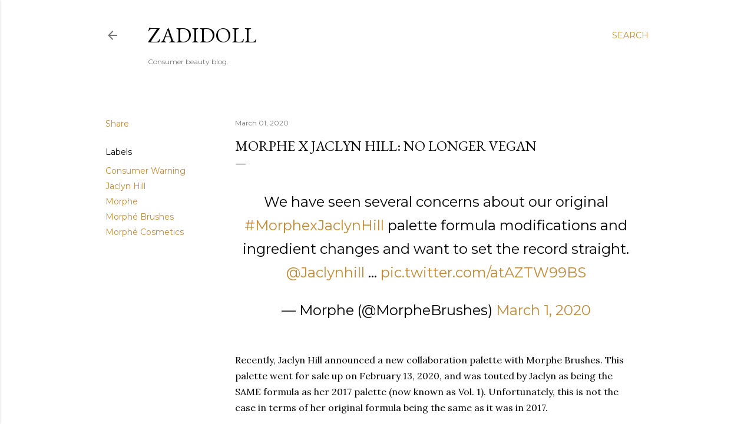

--- FILE ---
content_type: text/plain
request_url: https://www.google-analytics.com/j/collect?v=1&_v=j102&a=1017256305&t=pageview&_s=1&dl=https%3A%2F%2Fwww.zadidoll.com%2F2020%2F03%2Fmorphe-x-jaclyn-hill-no-longer-vegan.html&ul=en-us%40posix&dt=Morphe%20x%20Jaclyn%20Hill%3A%20No%20longer%20vegan&sr=1280x720&vp=1280x720&_u=IEBAAEABAAAAACAAI~&jid=1206451021&gjid=1991067419&cid=1375633123.1769877636&tid=UA-42371181-1&_gid=1434678964.1769877636&_r=1&_slc=1&z=1533666754
body_size: -450
content:
2,cG-LY2J1D1WCX